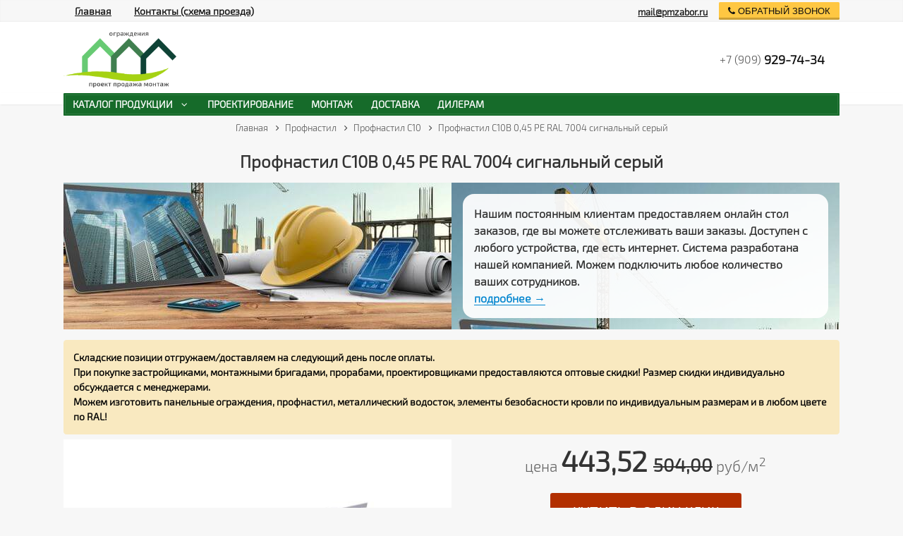

--- FILE ---
content_type: text/html; charset=utf-8
request_url: https://pmzabor.ru/profnastil-s10v-0-45-pe-ral-7004-signalnyj-seryj
body_size: 3617
content:
<!doctype html>
<html>
<head>
	<meta charset="utf-8">
	<meta name="viewport" content="width=device-width, initial-scale=1">
	<meta name="cmsmagazine" content="2e652475131691f3daa5859777ccf645" />
	<title>Профнастил С10В 0,45 PE RAL 7004 сигнальный серый купить в Москве</title>
	
	<meta name="description" content="Купить Профнастил С10В 0,45 PE RAL 7004 сигнальный серый в Москве. Огромный выбор металлических ограждений, продажа оптом и в розницу!">	
	<meta name="google-site-verification" content="ZaUt9Sqh-KKfeyaKyXfMqec0ZIWPulp_OO-SXIgoIHo" />
	<meta name="yandex-verification" content="4e70215c83e60c65" />
	<link rel="shortcut icon" href="/favicon.ico" type="image/x-icon">
	<link href="/style.css" rel="stylesheet">
</head>
<body><div class="c" itemscope itemtype="http://schema.org/Product">
	<div class="w center-box">
<nav class="breadcrumb"><ul itemscope itemtype="http://schema.org/BreadcrumbList">
					<li itemprop="itemListElement" itemscope itemtype="http://schema.org/ListItem">
						<a href="/" itemprop="item"><span itemprop="name">Главная</span></a>
						<span class="fa fa-angle-right"></span>
						<meta itemprop="position" content="1">
					</li><li itemprop="itemListElement" itemscope itemtype="http://schema.org/ListItem">
						<a href="/profnastil" itemprop="item"><span itemprop="name">Профнастил</span></a>
						<span class="fa fa-angle-right"></span>
						<meta itemprop="position" content="2">
					</li><li itemprop="itemListElement" itemscope itemtype="http://schema.org/ListItem">
						<a href="/profnastil-s10" itemprop="item"><span itemprop="name">Профнастил С10</span></a>
						<span class="fa fa-angle-right"></span>
						<meta itemprop="position" content="3">
					</li>
					<li itemprop="itemListElement" itemscope itemtype="http://schema.org/ListItem">
						<span itemprop="item" content="http://pmzabor.ru/profnastil-s10v-0-45-pe-ral-7004-signalnyj-seryj"><a href="/profnastil-s10v-0-45-pe-ral-7004-signalnyj-seryj"><span itemprop="name">Профнастил С10В 0,45 PE RAL 7004 сигнальный серый</span></a></span>
						<meta itemprop="position" content="4">
						
					</li>
				</ul></nav>		
		<div class="center-sku">
			<h1 itemprop="name">Профнастил С10В 0,45 PE RAL 7004 сигнальный серый</h1>
			<!--noindex--><div data-al="center-b"></div><!--/noindex-->
			
			
			<div class="image-box">
			
		<div class="item-images">
			<div id="container">
				<div id="products">
					<div class="slides_container"><a class="gallery" href="/images/o/profnastil-s10v-0-45-pe-ral-7004-signalnyj-seryj_1.jpg"><img src="/images/b/profnastil-s10v-0-45-pe-ral-7004-signalnyj-seryj_1.jpg" alt="Профнастил С10В 0,45 PE RAL 7004 сигнальный серый фото 1" itemprop="image" /></a>
					</div>			
					<ul class="pagination"><li><a href="#"><img src="/images/s/profnastil-s10v-0-45-pe-ral-7004-signalnyj-seryj_1.jpg"  alt="Профнастил С10В 0,45 PE RAL 7004 сигнальный серый фото 1" /></a></li>
					</ul>			
				</div>
			</div>
		</div>			</div>
			
			<div class="price-box">
				
						<div class="sku-price" itemprop="offers" itemscope itemtype="https://schema.org/Offer">цена <span itemprop="price">443,52 </span> <strike>504,00</strike> руб/м<sup>2</sup><meta itemprop="priceCurrency" content="RUB" />
						<link itemprop="availability" href="http://schema.org/InStock"></div>
						<button class="order" data-gid="504">купить в один клик</button>
									</div>
			
			<div class="tac"><button class="order b-button" data-gid="504">заказать расчет</button></div>
			<div class="c-text" itemprop="description"><h2>Техническое описание</h2>
<p>Профнастил С10В 0,45 PE RAL 7004 сигнальный серый - имеет высоту профиля 10 мм, что позволяет использовать <a title="Профнастил" href="/profnastil">профнастил</a> более широко. Основное достоинство - увеличенная ширина из-за небольшой высоты профиля. Как правило, <a title="Профнастил C10: цены, описание" href="/profnastil-s10">Профнастил C10</a> может быть использован для облицовки фасадов, установки и монтажа ограждений, в качестве кровельного материала для небольших кровель (крыльцо, беседки и другое).</p>
<h2>Размеры</h2>
<ul>
<li>Ширина общая 1180 мм</li>
<li>Ширина полезная 1150 мм</li>
<li>Высота профиля 10 мм </li>
</ul>
<h2>Полезная информация</h2>
<ul>
<li><a title="Инструкция по монтажу профнастила" href="/f/instruktciia-po-montazhu-metallocherepitca-i-profnastil.pdf" target="_blank">Инструкция по монтажу профнастила</a></li>
<li><a title="Чертёж профнастила C10" href="/f/chert-c10a.jpg" target="_blank">Чертёж профнастила C10</a>&nbsp;</li>
</ul>
<p>Предлагаем купить Профнастил С10В 0,45 PE RAL 7004 сигнальный серый с доставкой по Москве и всей Росссии в интернет-магазине <a title="Заборы под ключ - PMzabor" href="/">PMZabor.Ru</a>. Продукция производителя Grand Line.</p></div>
			
		</div>
		
	</div>
</div>


<div class="c top-line">
	<div class="w">
		<div class="top-line-box">
			<a href="/">Главная</a>
			<a href="/kontakty">Контакты (схема проезда)</a>
		</div>
		<div class="top-line-box">
			<div>
				<div style="text-align: right;line-height: 1.2;">
				<a href="mailto:mail@pmzabor.ru" style="font-size: .8em;margin: 0 1rem;">mail@pmzabor.ru</a>
				<br>
				</div>
			</div>
			<button class="call-back order" data-gid="7"><i class="fa fa-phone" aria-hidden="true"></i> обратный звонок</button>
		</div>
	</div>
</div>

<div class="c header">
	<div class="w">
	
		<a href="/" class="logo"><img title="" alt="" src="/i/css/images/logo.png"></a>
		
		<div class="header-box">
            
            <div class="contact-adress">

                <div class="contact-phone">
                    <a href="tel:+79099297434">+7 (909) <span>929-74-34</span></a>
                </div>

            </div>

 			<div class="contact-phone mobile">
				<div>
                    <a href="tel:+79099297434">+7 (909) <span>929-74-34</span></a>
				</div>
                			</div>
			
		
		</div>			
		
	</div>
</div>



<div class="c top-menu-line">
	<div class="w">
		<div class="top-menu-box">
			<ul class="top-menu">
				<li class="sub">
					<a href="#" title="Каталог продукции">
						<span>Каталог продукции</span>
						<i class="fa fa-angle-down"></i>
					</a>
					<ul class="top-menu-ul hide">
						<li><a href="/panelnye-ograzhdeniya"><span>Панельные ограждения</span></a></li>
						<li><a href="/modulnye-ograzhdeniya"><span>Модульные ограждения</span></a></li>
						<li><a href="/shtaketnik-metallicheskij"><span>Штакетник металлический</span></a></li>
						<li><a href="/vremennye-ograzhdeniya"><span>Временные ограждения</span></a></li>
						<li><a href="/furnitura-dlya-metallicheskix-zaborov"><span>Фурнитура</span></a></li>
						<li><a href="/profnastil"><span>Профнастил</span></a></li>
						<li><a href="/falcevaya-krovlya"><span>Фальцевая кровля</span></a></li>
						<li><a href="/metallicheskaya-vodostochnaya-sistema"><span>Водосточная система</span></a></li>
						<li><a href="/elementy-bezopasnosti-krovli"><span>Элементы безопасности кровли</span></a></li>
					</ul>
				</li>
				<li>
					<a href="/proektirovanie-zaborov">
						<span>Проектирование</span>
					</a>
				</li>
				<li>
					<a href="/montazh-ograzhdenij">
						<span>Монтаж</span>
					</a>
				</li>
				<li>
					<a href="/dostavka">
						<span>Доставка</span>
					</a>
				</li>
				<li>
					<a href="/dileram">
						<span>Дилерам</span>
					</a>
				</li>
                			</ul>
		</div>
	</div>
</div>
	
<div class="c footer">
	 <div class="w footer-nav">
       <div class="footer-logo">
           <img src="/images/logo_footer.png" alt="IMG">
       </div>
       <div class="ww">
           <a href="/shtaketnik-metallicheskij">Штакетник металлический</a><br><a href="/panelnye-ograzhdeniya">Панельные ограждения</a><br><a href="/modulnye-ograzhdeniya">Модульные ограждения</a>
       </div>
       <div class="ww">
           <a href="/vremennye-ograzhdeniya">Временные ограждения</a><br><a href="/furnitura-dlya-metallicheskix-zaborov">Фурнитура</a><br><a href="/proektirovanie-zaborov">Проектирование</a>
       </div>
       <div class="footer-info">
           <a href="tel:+79099297434">+7 (909) 929-74-34</a>
           <span>mail@pmzabor.ru </span>
       </div>
    </div>  
	<div class="w">
		<div style="display: inline-block;">
			<div class="ww"><a href="/" title="Заборы и ограждения под ключ">Современные заборы и ограждения под ключ</a></div>
		</div>
		<div style="float: right;">
			<p>2011-2026 Москва</p>
		</div>
	</div>
</div>

<div class="overlay"></div>
<script src="/jquery.js"></script>
<!--[if lt IE 9]>
	<script src="//html5shim.googlecode.com/svn/trunk/html5.js"></script>
	<script src="//css3-mediaqueries-js.googlecode.com/svn/trunk/css3-mediaqueries.js"></script>
<![endif]-->
<!-- BEGIN JIVOSITE CODE {literal} -->
<script type='text/javascript'>
(function(){ var widget_id = 'eq1X5kGlTi';var d=document;var w=window;function l(){
var s = document.createElement('script'); s.type = 'text/javascript'; s.async = true; s.src = '//code.jivosite.com/script/widget/'+widget_id; var ss = document.getElementsByTagName('script')[0]; ss.parentNode.insertBefore(s, ss);}if(d.readyState=='complete'){l();}else{if(w.attachEvent){w.attachEvent('onload',l);}else{w.addEventListener('load',l,false);}}})();</script>
<!-- {/literal} END JIVOSITE CODE -->
<!-- Yandex.Metrika counter --> <script type="text/javascript" > (function(m,e,t,r,i,k,a){m[i]=m[i]||function(){(m[i].a=m[i].a||[]).push(arguments)}; m[i].l=1*new Date();k=e.createElement(t),a=e.getElementsByTagName(t)[0],k.async=1,k.src=r,a.parentNode.insertBefore(k,a)}) (window, document, "script", "https://mc.yandex.ru/metrika/tag.js", "ym"); ym(47280240, "init", { clickmap:true, trackLinks:true, accurateTrackBounce:true, webvisor:true }); </script> <noscript><div><img src="https://mc.yandex.ru/watch/47280240" style="position:absolute; left:-9999px;" alt="" /></div></noscript> <!-- /Yandex.Metrika counter -->
</body>
</html>

--- FILE ---
content_type: text/html; charset=utf-8
request_url: https://pmzabor.ru/t/ajax-load/center-b.php?script_name=center-b
body_size: 1118
content:

    <style>
        .b1 {
            display: flex;
            min-height: 200px;
            font-weight: 600;
        }
        .b1-1, .b1-2 {
            background-image: url('/images/u/b1.jpg');
            width: 50%;
        }
        .b1-1 {

        }
        .b1-1 div {
            margin: 1em;
            background-color: #ffffffed;
            padding: 1em;
            border-radius: 1em;
        }
        .b1-2 {
            background-position: bottom;
        }

        .c-text2 {
            background-color: #F9E9C0;
            color: #000;
            padding: 1em;
            border-radius: .3em;
            font-size: .9em;
            font-weight: 600;
            margin-top: 1em;
            margin-bottom: .5em;
        }

        @media only screen and (max-width: 900px) {
            .b1 {
                display: flex;
                flex-direction: column-reverse;
                background-color: #7ea3b1;
            }
            .b1-1, .b1-2 {
                width: 100%;
            }
            .b1-1 {
                background-image: none;
            }
            .b1-1 div {
                padding: .5em;
                margin: .5em .5em -150px;
            }
            .b1-2 {
                min-height: 310px;
                background-repeat: no-repeat;
                background-size: 100% auto;
                background-position: 50% 90%;
            }
        }
    </style>

    <div class="b1">
        <div class="b1-2"></div>
        <div class="b1-1">
            <div>
                Нашим постоянным клиентам предоставляем <b>онлайн стол заказов</b>, где вы можете отслеживать <b>ваши заказы</b>.
                Доступен с любого устройства, где есть интернет.
                Система разработана нашей компанией.
                Можем подключить любое количество ваших сотрудников.<br>
                <a href="/onlajn-stol-zakazov" onclick="ym(47280240,'reachGoal','onepad')">подробнее &rarr;</a>
            </div>

        </div>
    </div>

    <div class="c-text2" style="background-color: #F9E9C0;color: #000; padding: 1em;border-radius: .3em;font-size: .9em;font-weight: 600;margin-top: 1em;">
        <ul style="margin: 0;">
            <li>Складские позиции отгружаем/доставляем на следующий день после оплаты.</li>
            <li>При покупке застройщиками, монтажными бригадами, прорабами, проектировщиками предоставляются оптовые скидки! Размер скидки индивидуально обсуждается с менеджерами.</li>
            <li>Можем изготовить панельные ограждения, профнастил, металлический водосток, элементы безобасности кровли по индивидуальным размерам и в любом цвете по RAL!</li>
        </ul>
    </div>


